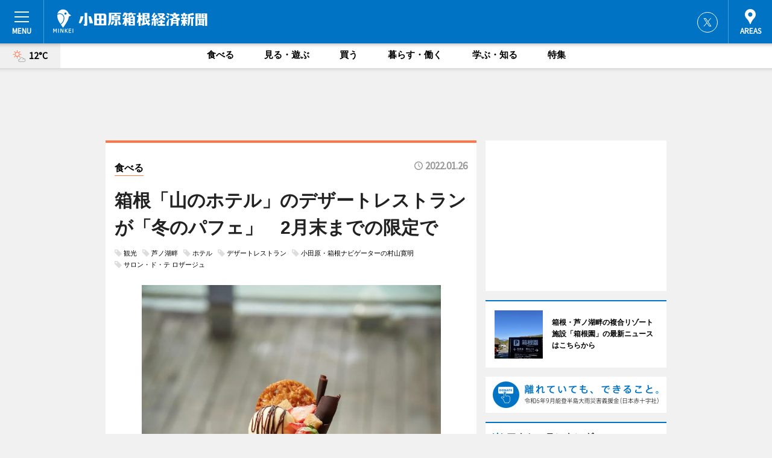

--- FILE ---
content_type: text/html; charset=utf-8
request_url: https://odawara-hakone.keizai.biz/headline/3687/
body_size: 68382
content:
<!DOCTYPE HTML>
<html>
<head>
<meta http-equiv="Content-Type" content="text/html; charset=utf-8">
<meta name="viewport" content="width=device-width,initial-scale=1,minimum-scale=1,maximum-scale=1,user-scalable=no">
<title>箱根「山のホテル」のデザートレストランが「冬のパフェ」　2月末までの限定で - 小田原箱根経済新聞</title>

<meta name="keywords" content="小田原,箱根,経済,新聞,ニュース,カルチャー">
<meta name="description" content="小田急 山のホテル（箱根町元箱根）直営のデザートレストラン「プレミアムショップ&amp;サロン・ド・テ ロザージュ」が、女性パティシエが作る「冬のパフェ」を提供している。">
<meta property="fb:app_id" content="341119916000299">
<meta property="fb:admins" content="100001334499453">
<meta property="og:site_name" content="小田原箱根経済新聞">
<meta property="og:locale" content="ja_JP">
<meta property="og:type" content="article">
<meta name="twitter:card" content="summary_large_image">
<meta name="twitter:site" content="@minkei">
<meta property="og:title" content="箱根「山のホテル」のデザートレストランが「冬のパフェ」　2月末までの限定で">
<meta name="twitter:title" content="箱根「山のホテル」のデザートレストランが「冬のパフェ」　2月末までの限定で">
<link rel="canonical" href="https://odawara-hakone.keizai.biz/headline/3687/">
<meta property="og:url" content="https://odawara-hakone.keizai.biz/headline/3687/">
<meta name="twitter:url" content="https://odawara-hakone.keizai.biz/headline/3687/">
<meta property="og:description" content="小田急 山のホテル（箱根町元箱根）直営のデザートレストラン「プレミアムショップ&サロン・ド・テ ロザージュ」が、女性パティシエが作る「冬のパフェ」を提供している。">
<meta name="twitter:description" content="小田急 山のホテル（箱根町元箱根）直営のデザートレストラン「プレミアムショップ&サロン・ド・テ ロザージュ」が、女性パティシエが作る「冬のパフェ」を提供している。">
<meta property="og:image" content="https://images.keizai.biz/odawara-hakone_keizai/headline/1643182087_photo.jpg">
<meta name="twitter:image" content="https://images.keizai.biz/odawara-hakone_keizai/headline/1643182087_photo.jpg">
<link href="https://images.keizai.biz/favicon.ico" rel="shortcut icon">
<link href="https://ex.keizai.biz/common.8.3.0/css.1.0.6/common.min.css?1769234631" rel="stylesheet" type="text/css">
<link href="https://ex.keizai.biz/common.8.3.0/css.1.0.6/single.min.css?1769234631" rel="stylesheet" type="text/css">
<link href="https://odawara-hakone.keizai.biz/css/style.css" rel="stylesheet" type="text/css">
<link href="https://ex.keizai.biz/common.8.3.0/css.1.0.6/all.min.css" rel="stylesheet" type="text/css">
<link href="https://fonts.googleapis.com/css?family=Source+Sans+Pro" rel="stylesheet">
<link href="https://cdn.jsdelivr.net/npm/yakuhanjp@3.0.0/dist/css/yakuhanjp.min.css" rel=”preload” as="stylesheet" type="text/css">
<link href="https://ex.keizai.biz/common.8.3.0/css.1.0.6/print.min.css" media="print" rel="stylesheet" type="text/css">
<script>
var microadCompass = microadCompass || {};
microadCompass.queue = microadCompass.queue || [];
</script>
<script charset="UTF-8" src="//j.microad.net/js/compass.js" onload="new microadCompass.AdInitializer().initialize();" async></script>
<script type="text/javascript">
var PWT={};
var pbjs = pbjs || {};
pbjs.que = pbjs.que || [];
var googletag = googletag || {};
googletag.cmd = googletag.cmd || [];
var gptRan = false;
PWT.jsLoaded = function(){
    if(!location.hostname.match(/proxypy.org|printwhatyoulike.com/)){
        loadGPT();
    }
};
var loadGPT = function(){
    if (!gptRan) {
        gptRan = true;
        var gads = document.createElement('script');
        var useSSL = 'https:' == document.location.protocol;
        gads.src = (useSSL ? 'https:' : 'http:') + '//securepubads.g.doubleclick.net/tag/js/gpt.js';
        gads.async = true;
        var node = document.getElementsByTagName('script')[0];
        node.parentNode.insertBefore(gads, node);
        var pbjsEl = document.createElement("script");
        pbjsEl.type = "text/javascript";
        pbjsEl.src = "https://anymind360.com/js/2131/ats.js";
        var pbjsTargetEl = document.getElementsByTagName("head")[0];
        pbjsTargetEl.insertBefore(pbjsEl, pbjsTargetEl.firstChild);
    }
};
setTimeout(loadGPT, 500);
</script>
<script type="text/javascript">
(function() {
var purl = window.location.href;
var url = '//ads.pubmatic.com/AdServer/js/pwt/157255/3019';
var profileVersionId = '';
if(purl.indexOf('pwtv=')>0){
    var regexp = /pwtv=(.*?)(&|$)/g;
    var matches = regexp.exec(purl);
    if(matches.length >= 2 && matches[1].length > 0){
    profileVersionId = '/'+matches[1];
    }
}
var wtads = document.createElement('script');
wtads.async = true;
wtads.type = 'text/javascript';
wtads.src = url+profileVersionId+'/pwt.js';
var node = document.getElementsByTagName('script')[0];
node.parentNode.insertBefore(wtads, node);
})();
</script>
<script>
window.gamProcessed = false;
window.gamFailSafeTimeout = 5e3;
window.reqGam = function () {
    if (!window.gamProcessed) {
        window.gamProcessed = true;
        googletag.cmd.push(function () {
            googletag.pubads().refresh();
        });
    }
};
setTimeout(function () {
    window.reqGam();
}, window.gamFailSafeTimeout);
var googletag = googletag || {};
googletag.cmd = googletag.cmd || [];
googletag.cmd.push(function(){
let issp = false;
let hbSlots = new Array();
let amznSlots = new Array();
const ua = window.navigator.userAgent.toLowerCase();
if (ua.indexOf('iphone') > 0 || ua.indexOf('ipod') > 0 || ua.indexOf('android') > 0 && ua.indexOf('mobile') > 0) {
    issp = true;
}
if (issp === true) {
    amznSlots.push(googletag.defineSlot('/159334285/sp_odawara-hakone_header_1st', [[320, 100], [320, 50]], 'div-gpt-ad-1576055139196-0').addService(googletag.pubads()));
    hbSlots.push(googletag.defineSlot('/159334285/sp_odawara-hakone_list_1st', [[336, 280], [300, 250], [320, 100], [320, 50], [200, 200], 'fluid'], 'div-gpt-ad-1580717788210-0').addService(googletag.pubads()));
    hbSlots.push(googletag.defineSlot('/159334285/sp_odawara-hakone_inarticle', ['fluid', [300, 250], [336, 280], [320, 180], [1, 1]], 'div-gpt-ad-1576055195029-0').addService(googletag.pubads()));
    hbSlots.push(googletag.defineSlot('/159334285/sp_odawara-hakone_footer_1st', ['fluid', [300, 250], [336, 280], [320, 100], [320, 50], [200, 200]], 'div-gpt-ad-1576055033248-0').addService(googletag.pubads()));
    hbSlots.push(googletag.defineSlot('/159334285/sp_odawara-hakone_footer_2nd', [[300, 250], 'fluid', [336, 280], [320, 180], [320, 100], [320, 50], [200, 200]], 'div-gpt-ad-1576037774006-0').addService(googletag.pubads()));
    hbSlots.push(googletag.defineSlot('/159334285/sp_odawara-hakone_footer_3rd', [[300, 250], [336, 280], [320, 100], [320, 50], [200, 200], 'fluid'], 'div-gpt-ad-1576055085577-0').addService(googletag.pubads()));
    hbSlots.push(googletag.defineSlot('/159334285/sp_odawara-hakone_overlay', [320, 50], 'div-gpt-ad-1584427815478-0').addService(googletag.pubads()));
    hbSlots.push(googletag.defineSlot('/159334285/sp_odawara-hakone_infeed_1st', ['fluid', [320, 100], [300, 100]], 'div-gpt-ad-1580370696425-0').addService(googletag.pubads()));
    hbSlots.push(googletag.defineSlot('/159334285/sp_odawara-hakone_infeed_2st', [[300, 100], 'fluid', [320, 100]], 'div-gpt-ad-1580370846543-0').addService(googletag.pubads()));
    hbSlots.push(googletag.defineSlot('/159334285/sp_odawara-hakone_infeed_3rd', [[300, 100], 'fluid', [320, 100]], 'div-gpt-ad-1580370937978-0').addService(googletag.pubads()));
} else {
    amznSlots.push(googletag.defineSlot('/159334285/pc_odawara-hakone_header_1st', [[728, 90], [750, 100], [970, 90]], 'div-gpt-ad-1576054393576-0').addService(googletag.pubads()));
    amznSlots.push(googletag.defineSlot('/159334285/pc_odawara-hakone_right_1st', ['fluid', [300, 250]], 'div-gpt-ad-1576054711791-0').addService(googletag.pubads()));
    hbSlots.push(googletag.defineSlot('/159334285/pc_odawara-hakone_right_2nd', ['fluid', [300, 250], [200, 200]], 'div-gpt-ad-1576054772252-0').addService(googletag.pubads()));
    hbSlots.push(googletag.defineSlot('/159334285/pc_odawara-hakone_inarticle', ['fluid', [300, 250], [336, 280]], 'div-gpt-ad-1576054895453-0').addService(googletag.pubads()));
    hbSlots.push(googletag.defineSlot('/159334285/pc_odawara-hakone_right_3rd', [[300, 250], 'fluid', [300, 600], [160, 600], [200, 200]], 'div-gpt-ad-1576054833870-0').addService(googletag.pubads()));
    amznSlots.push(googletag.defineSlot('/159334285/pc_odawara-hakone_left_1st', ['fluid', [300, 250]], 'div-gpt-ad-1576037145616-0'). addService(googletag.pubads()));
    hbSlots.push(googletag.defineSlot('/159334285/pc_odawara-hakone_infeed_1st', ['fluid'], 'div-gpt-ad-1580370696425-0').addService(googletag.pubads()));
    hbSlots.push(googletag.defineSlot('/159334285/pc_odawara-hakone_infeed_2st', ['fluid'], 'div-gpt-ad-1580370846543-0').addService(googletag.pubads()));
    hbSlots.push(googletag.defineSlot('/159334285/pc_odawara-hakone_infeed_3rd', ['fluid'], 'div-gpt-ad-1580370937978-0').addService(googletag.pubads()));
}

if (!googletag.pubads().isInitialLoadDisabled()) {
    googletag.pubads().disableInitialLoad();
}
googletag.pubads().enableSingleRequest();
googletag.pubads().collapseEmptyDivs();
googletag.enableServices();
googletag.pubads().refresh(amznSlots);
googletag.pubads().addEventListener('slotRequested', function(event) {
var elemId = event.slot.getSlotElementId();
for (var i = 0; i < hbSlots.length; i++) {
    if (hbSlots[i].getSlotElementId() == elemId) {
        window.gamProcessed = true;
    }
}
});
});
</script>
<script async src="//pagead2.googlesyndication.com/pagead/js/adsbygoogle.js"></script>
<script src="https://cdn.gmossp-sp.jp/ads/receiver.js"></script>
<script type="text/javascript">
window._taboola = window._taboola || [];
_taboola.push({article:'auto'});
! function(e, f, u, i) {
if (!document.getElementById(i)) {
e.async = 1;
e.src = u;
e.id = i;
f.parentNode.insertBefore(e, f);
}
}(document.createElement('script'),
document.getElementsByTagName('script')[0],
'//cdn.taboola.com/libtrc/minkeijapan-network/loader.js',
'tb_loader_script');
if (window.performance && typeof window.performance.mark == 'function')
{window.performance.mark('tbl_ic');}
</script>
</head>
<body>

<div id="wrap">
<div id="header">
<div class="inner">
<div id="menuBtn"><span></span></div>
<h1 class="logo"><a href="https://odawara-hakone.keizai.biz/">小田原箱根経済新聞</a></h1>
<div id="areasBtn"><span></span></div>
<ul class="sns">
<li class="tw"><a href="https://twitter.com/odahako" target="_blank">Twitter</a></li></ul>
</div>
</div>
<div id="gNavi">
<div id="weather"><a href="https://odawara-hakone.keizai.biz/weather/"><img src="https://images.keizai.biz/img/weather/101.svg" alt=""><span>12°C</span></a></div>
<div class="link">
<ul>
<li><a href="https://odawara-hakone.keizai.biz/gourmet/archives/1/">食べる</a></li>
<li><a href="https://odawara-hakone.keizai.biz/play/archives/1/">見る・遊ぶ</a></li>
<li><a href="https://odawara-hakone.keizai.biz/shopping/archives/1/">買う</a></li>
<li><a href="https://odawara-hakone.keizai.biz/life/archives/1/">暮らす・働く</a></li>
<li><a href="https://odawara-hakone.keizai.biz/study/archives/1/">学ぶ・知る</a></li>
<li><a href="https://odawara-hakone.keizai.biz/special/archives/1/">特集</a></li>
</ul>
</div>
</div>
<div id="topBnr">
<script>
const spw = 430;
const hbnr = document.createElement('div');
const cbnr = document.createElement('div');
if (screen.width <= spw) {
    hbnr.classList.add("bnrW320");
    cbnr.setAttribute('id', 'div-gpt-ad-1576055139196-0');
} else {
    hbnr.classList.add("bnrWPC");
    cbnr.setAttribute('id', 'div-gpt-ad-1576054393576-0');
}
hbnr.appendChild(cbnr);
document.currentScript.parentNode.appendChild(hbnr);
if (screen.width <= spw) {
    googletag.cmd.push(function() { googletag.display('div-gpt-ad-1576055139196-0'); });
} else {
    googletag.cmd.push(function() { googletag.display('div-gpt-ad-1576054393576-0'); });
}
</script>
</div>

<div id="container">
<div class="contents" id="topBox">
<div class="box gourmet">
<div class="ttl">
<span class="gourmet"><a href="https://odawara-hakone.keizai.biz/gourmet/archives/1/">食べる</a></span>
<time>2022.01.26</time>
<h1>箱根「山のホテル」のデザートレストランが「冬のパフェ」　2月末までの限定で</h1>
</div>
<ul class="tagList">
<li><a href="https://odawara-hakone.keizai.biz/tag.php?name=観光&amp;from=1">観光</a></li>
<li><a href="https://odawara-hakone.keizai.biz/tag.php?name=芦ノ湖畔&amp;from=1">芦ノ湖畔</a></li>
<li><a href="https://odawara-hakone.keizai.biz/tag.php?name=ホテル&amp;from=1">ホテル</a></li>
<li><a href="https://odawara-hakone.keizai.biz/tag.php?name=デザートレストラン&amp;from=1">デザートレストラン</a></li>
<li><a href="https://odawara-hakone.keizai.biz/tag.php?name=小田原・箱根ナビゲーターの村山寛明&amp;from=1">小田原・箱根ナビゲーターの村山寛明</a></li>
<li><a href="https://odawara-hakone.keizai.biz/tag.php?name=サロン・ド・テ ロザージュ&amp;from=1">サロン・ド・テ ロザージュ</a></li>
</ul>
<div class="main">
<img src="https://images.keizai.biz/odawara-hakone_keizai/headline/1643182087_photo.jpg" alt="芦ノ湖畔の「プレミアムショップ&サロン・ド・テ ロザージュ」が提供する「冬のパフェ」">
<h2>芦ノ湖畔の「プレミアムショップ&サロン・ド・テ ロザージュ」が提供する「冬のパフェ」</h2>
</div>
<div class="gallery">
<ul>
<li>
<a href="https://odawara-hakone.keizai.biz/photoflash/4273/"><img src="https://images.keizai.biz/odawara-hakone_keizai/photonews/1643152850.jpg" alt=""></a>
</li>
</ul>
</div>
<script>var _puri = "https://odawara-hakone.keizai.biz/headline/3687/";</script>
<div class="snsArea">
<ul>
<li class="fb"><a href="https://www.facebook.com/share.php?u=https://odawara-hakone.keizai.biz/headline/3687/" class="popup" target="_blank"></a><span id="fb_count"><p id="fb_count_num">0</p></span></li>
<li class="tw"><a href="https://twitter.com/intent/tweet?url=https://odawara-hakone.keizai.biz/headline/3687/&text=箱根「山のホテル」のデザートレストランが「冬のパフェ」　2月末までの限定で" class="popup" target="_blank"></a></li>
<li class="line"><a href="https://line.me/R/msg/text/?%E7%AE%B1%E6%A0%B9%E3%80%8C%E5%B1%B1%E3%81%AE%E3%83%9B%E3%83%86%E3%83%AB%E3%80%8D%E3%81%AE%E3%83%87%E3%82%B6%E3%83%BC%E3%83%88%E3%83%AC%E3%82%B9%E3%83%88%E3%83%A9%E3%83%B3%E3%81%8C%E3%80%8C%E5%86%AC%E3%81%AE%E3%83%91%E3%83%95%E3%82%A7%E3%80%8D%E3%80%802%E6%9C%88%E6%9C%AB%E3%81%BE%E3%81%A7%E3%81%AE%E9%99%90%E5%AE%9A%E3%81%A7%0d%0ahttps%3A%2F%2Fodawara-hakone.keizai.biz%2Fheadline%2F3687%2F" class="popup" target="_blank"></a></li>
<li class="htn"><a href="http://b.hatena.ne.jp/entry/https://odawara-hakone.keizai.biz/headline/3687/" target="_blank"></a><span id="htn_count">&nbsp;</span></li>
</ul>
</div>
<div class="txt">
<div class="img">
<p>　小田急 山のホテル（箱根町元箱根）直営のデザートレストラン「プレミアムショップ&サロン・ド・テ ロザージュ」が、女性パティシエが作る「冬のパフェ」を提供している。</p>
<p><a href="https://odawara-hakone.keizai.biz/photoflash/4273/" class="photo">「プレミアムショップ&サロン・ド・テ ロザージュ」全景</a></p>
<div class="bnr">
<script>
const _bnr = document.createElement('div');
if (screen.width <= spw) {
  _bnr.setAttribute('id', 'div-gpt-ad-1576055195029-0');
} else {
  _bnr.setAttribute('id', 'div-gpt-ad-1576054895453-0');
}
document.currentScript.parentNode.appendChild(_bnr);
if (screen.width <= spw) {
  googletag.cmd.push(function() { googletag.display('div-gpt-ad-1576055195029-0'); });
} else {
  googletag.cmd.push(function() { googletag.display('div-gpt-ad-1576054895453-0'); });
}
</script>
<span>［広告］</span></div>
<p>　「冬のパフェ」は、薄焼きクッキーの「アーモンドダンテル」、ロール状になった「ビターチョコ」、バニラアイス、イチゴ、角切りしたスポンジ、チョコとアーモンドの「プラリネクリーム」、ヘーゼルナッツの「シュトロイゼル」、ホイップクリーム、イチゴの果肉入りソースで仕上げている。</p>
<p>　小田原箱根地域のスイーツを食べ歩く「小田原ナビゲーター」の村山寛明さんは「冬の期間に提供する『冬のパフェ』は、パフェの基本を守りオーセンティックにまとめた一品として注目していた。新型コロナウイルス感染拡大防止に伴う営業体制となり土曜・日曜と2月11日のみの営業となった。提供期間は2月いっぱいなので残りの営業日は11日。早速、味わってきた」と話す。</p>
<p>　価格は1,634円。ティーセット（ポットサービス）は2,360円。営業日は土曜・日曜と2月11日。営業時間は11時～16時。提供は2月28日まで。</p>
</div>
</div>
<ul class="btnList article">
<li class="send"><a href="https://odawara-hakone.keizai.biz/mapnews/3687/">地図を見る</a></li>
</ul>
</div>
<div class="box">
<ul class="thumb related">
<li class="play">
<a href="https://odawara-hakone.keizai.biz/headline/3169/">
<div class="img"><img src="https://images.keizai.biz/odawara-hakone_keizai/thumbnail/1560468985_mini.jpg" alt=""></div>
<div class="relbox">
<span>見る・遊ぶ</span>
<h3>箱根・山のホテル「あじさい散策路」で25種230株が見頃 アジサイを表現したスイーツも</h3>
</div>
</a>
</li>
<li class="gourmet">
<a href="https://odawara-hakone.keizai.biz/headline/3051/">
<div class="img"><img src="https://images.keizai.biz/odawara-hakone_keizai/thumbnail/1542190871_mini.jpg" alt=""></div>
<div class="relbox">
<span>食べる</span>
<h3>箱根・芦ノ湖畔で「ロザージュ クリスマス」 雪降る聖夜の町並みをスイーツで表現</h3>
</div>
</a>
</li>
</ul>
<ul class="thumb related nb">
<li class="gourmet">
<a href="https://odawara-hakone.keizai.biz/headline/2979/">
<div class="img"><img src="https://images.keizai.biz/odawara-hakone_keizai/thumbnail/1533268784_mini.jpg" alt=""></div>
<div class="relbox">
<span>食べる</span>
<h3>箱根で2人の女性パティシエが作る夏のスイーツ 9層に重ねたパフェ話題に</h3>
</div>
</a>
</li>
<li class="play">
<a href="https://odawara-hakone.keizai.biz/headline/2936/">
<div class="img"><img src="https://images.keizai.biz/odawara-hakone_keizai/thumbnail/1527604929_mini.jpg" alt=""></div>
<div class="relbox">
<span>見る・遊ぶ</span>
<h3>箱根「山のホテル」であじさいの見頃間もなく 「あじさい」スイーツの提供も</h3>
</div>
</a>
</li>
</ul>
<ul class="thumb related nb">
<li class="gourmet">
<a href="https://odawara-hakone.keizai.biz/headline/2670/">
<div class="img"><img src="https://images.keizai.biz/odawara-hakone_keizai/thumbnail/1501499904_mini.jpg" alt=""></div>
<div class="relbox">
<span>食べる</span>
<h3>箱根・芦の湖畔のデザートレストランに夏限定メニュー パフェと紅茶</h3>
</div>
</a>
</li>
</ul>
<ul class="snsList">
<li>
<a href="https://twitter.com/share" class="twitter-share-button popup" data-url="https://odawara-hakone.keizai.biz/headline/3687/" data-text="箱根「山のホテル」のデザートレストランが「冬のパフェ」　2月末までの限定で" data-lang="ja"></a><script>!function(d,s,id){var js,fjs=d.getElementsByTagName(s)[0],p='https';if(!d.getElementById(id)){js=d.createElement(s);js.id=id;js.src=p+'://platform.twitter.com/widgets.js';fjs.parentNode.insertBefore(js,fjs);}}(document, 'script', 'twitter-wjs');</script>
</li>
<li>
<div id="fb-root"></div>
<script async defer crossorigin="anonymous" src="https://connect.facebook.net/ja_JP/sdk.js#xfbml=1&version=v9.0&appId=341119916000299&autoLogAppEvents=1" nonce="mlP5kZZA"></script>
<div class="fb-share-button" data-href="https://odawara-hakone.keizai.biz/headline/3687/" data-layout="button_count" data-size="small"><a target="_blank" href="https://www.facebook.com/sharer/sharer.php?u=https%3A%2F%2Fodawara-hakone.keizai.biz%2Fheadline%2F3687%2F&amp;src=sdkpreparse" class="fb-xfbml-parse-ignore">シェア</a></div>
</li>
<li>
<div class="line-it-button" data-lang="ja" data-type="share-a" data-url="https://odawara-hakone.keizai.biz/headline/3687/" style="display: none;"></div>
<script src="https://d.line-scdn.net/r/web/social-plugin/js/thirdparty/loader.min.js" async="async" defer="defer"></script>
</li>
<li>
<a href="http://b.hatena.ne.jp/entry/" class="hatena-bookmark-button" data-hatena-bookmark-layout="basic-label-counter" data-hatena-bookmark-lang="ja" data-hatena-bookmark-height="20" title="はてなブックマークに追加"><img src="https://b.st-hatena.com/images/entry-button/button-only@2x.png" alt="はてなブックマークに追加" width="20" height="20" style="border: none;" /></a><script type="text/javascript" src="https://b.st-hatena.com/js/bookmark_button.js" charset="utf-8" async="async"></script>
</li>
</ul>
<div class="pager">
<ul>
<li class="prev"><a href="https://odawara-hakone.keizai.biz/headline/3686/"><span>前の記事</span></a></li><li class="next"><a href="https://odawara-hakone.keizai.biz/headline/3688/"><span>次の記事</span></a></li></ul>
</div>
</div>
</div>
<div class="box" style="text-align: center;">
<div id="middleBnr" class="box bnr">
<script>
if (screen.width <= spw) {
    const _cMiddleBnr = document.createElement('div');
    _cMiddleBnr.setAttribute('id', 'div-gpt-ad-1580717788210-0');
    document.currentScript.parentNode.appendChild(_cMiddleBnr);
    googletag.cmd.push(function() { googletag.display('div-gpt-ad-1580717788210-0'); });
}
</script>

</div>
</div>
<div id="info">
<div id="category">

<div class="box special">
<div class="ttl"><h2>特集</h2></div>
<ul class="thumbB">
<li>
<a href="https://odawara-hakone.keizai.biz/column/1/">
<div class="img"><img class="lazy" src="https://images.keizai.biz/img/extras/noimage.png" data-src="https://odawara-hakone.keizai.biz/img/column/1655683166/1655712344index.jpg" alt="ノスタルジック感にあふれる箱根宮ノ下　梅雨にぬれ風情あふれる「セピア通り」"></div>
<div class="block">
<span>エリア特集</span>
<h3>ノスタルジック感にあふれる箱根宮ノ下　梅雨にぬれ風情あふれる「セピア通り」</h3>
</div>
</a>
</li>
</ul>
<div class="more"><a href="https://odawara-hakone.keizai.biz/special/archives/1/"><span>もっと見る</span></a></div>
</div>
<div class="box latestnews">
<div class="ttl"><h2>最新ニュース</h2></div>
<div class="thumbA">
<a href="https://odawara-hakone.keizai.biz/headline/4151/">
<div class="img">
<img src="https://images.keizai.biz/odawara-hakone_keizai/headline/1742400319_photo.jpg" alt="">
</div>
<span>食べる</span>
<h3>箱根小涌園で桜まつり「ベーカリーフェス」　事業発祥の地で70周年企画</h3>
<p>藤田観光は4月5日・6日、事業発祥の地「箱根小涌園」（箱根町）で春の地域イベント「桜まつり・ベーカリーフェス」を開催する。</p>
</a>
</div>
<ul class="thumbC">
<li>
<a href="https://odawara-hakone.keizai.biz/headline/4150/">
<div class="img">
<img src="https://images.keizai.biz/odawara-hakone_keizai/thumbnail/1740529258_mini.jpg" alt="">
</div>
<div class="block">
<span>買う</span><h3>ジーンズ移動販売の「デニムマン」がアニバーサリーイベント</h3>
</div>
</a>
</li>
<li>
<a href="https://odawara-hakone.keizai.biz/headline/4149/">
<div class="img">
<img src="https://images.keizai.biz/odawara-hakone_keizai/thumbnail/1739445930_mini.jpg" alt="">
</div>
<div class="block">
<span>食べる</span><h3>広域箱根エリアで「箱根スイーツコレクション」　32店舗参加</h3>
</div>
</a>
</li>
<li>
<a href="https://odawara-hakone.keizai.biz/headline/4148/">
<div class="img">
<img src="https://images.keizai.biz/odawara-hakone_keizai/thumbnail/1738395612_mini.jpg" alt="">
</div>
<div class="block">
<span>見る・遊ぶ</span><h3>小田原城址公園にパンダ柄のカモ「ミコアイサ」　お堀に飛来し人気集める</h3>
</div>
</a>
</li>
<li>
<a href="https://odawara-hakone.keizai.biz/headline/4147/">
<div class="img">
<img src="https://images.keizai.biz/odawara-hakone_keizai/thumbnail/1737485526_mini.jpg" alt="">
</div>
<div class="block">
<span>買う</span><h3>伊豆箱根鉄道が恒例「すべらない砂」配布　お守りで受験生と家族を応援</h3>
</div>
</a>
</li>
<li>
<a href="https://odawara-hakone.keizai.biz/headline/4146/">
<div class="img">
<img src="https://images.keizai.biz/odawara-hakone_keizai/thumbnail/1736937058_mini.jpg" alt="">
</div>
<div class="block">
<span>見る・遊ぶ</span><h3>城下町小田原で安全な一年願い「消防出初め式」　一斉放水では虹も</h3>
</div>
</a>
</li>
<li id="_ads">
<div id='div-gpt-ad-1580370696425-0'>
<script>
googletag.cmd.push(function() { googletag.display('div-gpt-ad-1580370696425-0'); });
</script>
</div>
</li>

</ul>
<div class="more"><a href="https://odawara-hakone.keizai.biz/headline/archives/1/"><span>もっと見る</span></a></div>
</div>
<div class="box">
<div id="taboola-below-article-thumbnails"></div>
<script type="text/javascript">
window._taboola = window._taboola || [];
_taboola.push({
mode: 'thumbnails-a',
container: 'taboola-below-article-thumbnails',
placement: 'Below Article Thumbnails',
target_type: 'mix'
});
</script>
</div>
<div class="box gourmet">
<div class="ttl"><h2>食べる</h2></div>
<div class="thumbA">
<a href="https://odawara-hakone.keizai.biz/headline/4151/">
<div class="img"><img class="lazy" src="https://images.keizai.biz/img/extras/noimage.png" data-src="https://images.keizai.biz/odawara-hakone_keizai/headline/1742400319_photo.jpg" alt=""></div>
<span>食べる</span>
<h3>箱根小涌園で桜まつり「ベーカリーフェス」　事業発祥の地で70周年企画</h3>
<p>藤田観光は4月5日・6日、事業発祥の地「箱根小涌園」（箱根町）で春の地域イベント「桜まつり・ベーカリーフェス」を開催する。</p>
</a>
</div>
<ul class="thumbC">
<li>
<a href="https://odawara-hakone.keizai.biz/headline/4149/">
<div class="img"><img class="lazy" src="https://images.keizai.biz/img/extras/noimage.png" data-src="https://images.keizai.biz/odawara-hakone_keizai/headline/1739445930.jpg" alt=""></div>
<div class="block">
<span>食べる</span>
<h3>広域箱根エリアで「箱根スイーツコレクション」　32店舗参加</h3>
</div>
</a>
</li>
<li>
<a href="https://odawara-hakone.keizai.biz/headline/4142/">
<div class="img"><img class="lazy" src="https://images.keizai.biz/img/extras/noimage.png" data-src="https://images.keizai.biz/odawara-hakone_keizai/headline/1734694042.jpg" alt=""></div>
<div class="block">
<span>食べる</span>
<h3>箱根駅伝出場チームに「湯河原みかん」　生産農家が思いを込めて協力</h3>
</div>
</a>
</li>
<li>
<a href="https://odawara-hakone.keizai.biz/headline/4141/">
<div class="img"><img class="lazy" src="https://images.keizai.biz/img/extras/noimage.png" data-src="https://images.keizai.biz/odawara-hakone_keizai/headline/1734315674.jpg" alt=""></div>
<div class="block">
<span>食べる</span>
<h3>小田原箱根経済新聞2024年PVランキング　花と自然中心にグルメ記事も</h3>
</div>
</a>
</li>
<li id="_ads15">
<div id='div-gpt-ad-1580370846543-0'>
<script>
googletag.cmd.push(function() { googletag.display('div-gpt-ad-1580370846543-0'); });
</script>
</div>
</li>

</ul>
<div class="more"><a href="https://odawara-hakone.keizai.biz/gourmet/archives/1/"><span>もっと見る</span></a></div>
</div>
<script>
if (screen.width <= spw) {
    const _bnr = document.createElement('div');
    const _cbnr = document.createElement('div');
    _bnr.classList.add('box', 'oauth', 'sp');
    _cbnr.setAttribute('id', 'div-gpt-ad-1580370696425-0');
    _bnr.appendChild(_cbnr);
    document.currentScript.parentNode.appendChild(_bnr);
    googletag.cmd.push(function() { googletag.display('div-gpt-ad-1580370696425-0'); });
}
</script>
<div class="box shopping">
<div class="ttl"><h2>買う</h2></div>
<div class="thumbA">
<a href="https://odawara-hakone.keizai.biz/headline/4151/">
<div class="img"><img class="lazy" src="https://images.keizai.biz/img/extras/noimage.png" data-src="https://images.keizai.biz/odawara-hakone_keizai/headline/1742400319_photo.jpg" alt=""></div>
<span>買う</span>
<h3>箱根小涌園で桜まつり「ベーカリーフェス」　事業発祥の地で70周年企画</h3>
<p>藤田観光は4月5日・6日、事業発祥の地「箱根小涌園」（箱根町）で春の地域イベント「桜まつり・ベーカリーフェス」を開催する。</p>
</a>
</div>
<ul class="thumbC">
<li>
<a href="https://odawara-hakone.keizai.biz/headline/4150/">
<div class="img"><img class="lazy" src="https://images.keizai.biz/img/extras/noimage.png" data-src="https://images.keizai.biz/odawara-hakone_keizai/headline/1740529258.jpg" alt=""></div>
<div class="block">
<span>買う</span>
<h3>ジーンズ移動販売の「デニムマン」がアニバーサリーイベント</h3>
</div>
</a>
</li>
<li>
<a href="https://odawara-hakone.keizai.biz/headline/4147/">
<div class="img"><img class="lazy" src="https://images.keizai.biz/img/extras/noimage.png" data-src="https://images.keizai.biz/odawara-hakone_keizai/headline/1737485526.jpg" alt=""></div>
<div class="block">
<span>買う</span>
<h3>伊豆箱根鉄道が恒例「すべらない砂」配布　お守りで受験生と家族を応援</h3>
</div>
</a>
</li>
<li>
<a href="https://odawara-hakone.keizai.biz/headline/4123/">
<div class="img"><img class="lazy" src="https://images.keizai.biz/img/extras/noimage.png" data-src="https://images.keizai.biz/odawara-hakone_keizai/headline/1725917595.jpg" alt=""></div>
<div class="block">
<span>買う</span>
<h3>富士屋ホテル・ピコットが秋季限定パン　新作「パン オ マロン」など</h3>
</div>
</a>
</li>
<li id="_ads25">
<div id='div-gpt-ad-1580370937978-0'>
<script>
googletag.cmd.push(function() { googletag.display('div-gpt-ad-1580370937978-0'); });
</script>
</div>
</li>

</ul>
<div class="more"><a href="https://odawara-hakone.keizai.biz/shopping/archives/1/"><span>もっと見る</span></a></div>
</div>
<script>
if (screen.width <= spw) {
    const _bnr = document.createElement('div');
    const _cbnr = document.createElement('div');
    _bnr.classList.add('rb', 'sp');
    _cbnr.setAttribute('id', 'div-gpt-ad-1576037774006-0');
    _bnr.appendChild(_cbnr);
    document.currentScript.parentNode.appendChild(_bnr);
    googletag.cmd.push(function() { googletag.display('div-gpt-ad-1576037774006-0'); });
}
</script>
<div class="box play">
<div class="ttl"><h2>見る・遊ぶ</h2></div>
<div class="thumbA">
<a href="https://odawara-hakone.keizai.biz/headline/4148/">
<div class="img"><img class="lazy" src="https://images.keizai.biz/img/extras/noimage.png" data-src="https://images.keizai.biz/odawara-hakone_keizai/headline/1738395612_photo.jpg" alt=""></div>
<span>見る・遊ぶ</span>
<h3>小田原城址公園にパンダ柄のカモ「ミコアイサ」　お堀に飛来し人気集める</h3>
<p>小田原城の堀に目の周りが黒くパンダを思わせる顔をしたカモの一種「ミコアイサ（巫女秋沙）が昨年12月下旬から飛来し、訪れる人の目を楽しませている。</p>
</a>
</div>
<ul class="thumbC">
<li>
<a href="https://odawara-hakone.keizai.biz/headline/4146/">
<div class="img"><img class="lazy" src="https://images.keizai.biz/img/extras/noimage.png" data-src="https://images.keizai.biz/odawara-hakone_keizai/headline/1736937058.jpg" alt=""></div>
<div class="block">
<span>見る・遊ぶ</span>
<h3>城下町小田原で安全な一年願い「消防出初め式」　一斉放水では虹も</h3>
</div>
</a>
</li>
<li>
<a href="https://odawara-hakone.keizai.biz/headline/4145/">
<div class="img"><img class="lazy" src="https://images.keizai.biz/img/extras/noimage.png" data-src="https://images.keizai.biz/odawara-hakone_keizai/headline/1736093682.jpg" alt=""></div>
<div class="block">
<span>見る・遊ぶ</span>
<h3>箱根・駒ケ岳山頂からの「初日の出」と「紅富士」　大パノラマに感動の声</h3>
</div>
</a>
</li>
<li>
<a href="https://odawara-hakone.keizai.biz/headline/4144/">
<div class="img"><img class="lazy" src="https://images.keizai.biz/img/extras/noimage.png" data-src="https://images.keizai.biz/odawara-hakone_keizai/headline/1735941885.jpg" alt=""></div>
<div class="block">
<span>見る・遊ぶ</span>
<h3>小田原・箱根地域は穏やかな三が日を迎える　初詣や駅伝応援でにぎわい</h3>
</div>
</a>
</li>
<li>
<a href="https://odawara-hakone.keizai.biz/headline/4143/">
<div class="img"><img class="lazy" src="https://images.keizai.biz/img/extras/noimage.png" data-src="https://images.keizai.biz/odawara-hakone_keizai/headline/1735122719.jpg" alt=""></div>
<div class="block">
<span>見る・遊ぶ</span>
<h3>芦ノ湖畔・箱根園に「雪・そり遊び広場」　クリスマスイブから限定営業</h3>
</div>
</a>
</li>

</ul>
<div class="more"><a href="https://odawara-hakone.keizai.biz/play/archives/1/"><span>もっと見る</span></a></div>
</div>
<script>
if (screen.width <= spw) {
    const _bnr = document.createElement('div');
    const _cbnr = document.createElement('div');
    _bnr.classList.add('rb', 'sp', 'thd');
    _cbnr.setAttribute('id', 'div-gpt-ad-1576055085577-0');
    _bnr.appendChild(_cbnr);
    document.currentScript.parentNode.appendChild(_bnr);
    googletag.cmd.push(function() { googletag.display('div-gpt-ad-1576055085577-0'); });
}
</script>
<div class="box study hdSP">
<div class="ttl"><h2>学ぶ・知る</h2></div>
<div class="thumbA">
<a href="https://odawara-hakone.keizai.biz/headline/4130/">
<div class="img"><img class="lazy" src="https://images.keizai.biz/img/extras/noimage.png" data-src="https://images.keizai.biz/odawara-hakone_keizai/headline/1730263315_photo.jpg" alt=""></div>
<span>学ぶ・知る</span>
<h3>民俗芸能の保存目指し練習成果披露　小田原で「後続者育成発表会」</h3>
<p>民俗芸能の普及と保存を目指す「小田原民俗芸能保存協会」が11月3日、後継者育成に取り組んできた日頃の練習成果「後続者育成発表会」を小田原三の丸ホール（小田原市本町）で披露する。</p>
</a>
</div>
<ul class="thumbC">
<li>
<a href="https://odawara-hakone.keizai.biz/headline/4098/">
<div class="img"><img class="lazy" src="https://images.keizai.biz/img/extras/noimage.png" data-src="https://images.keizai.biz/odawara-hakone_keizai/headline/1713625261.jpg" alt=""></div>
<div class="block">
<span>学ぶ・知る</span>
<h3>小田原で「体験型ツーリズムワークショップ」　日米の陶芸作家が連携し開催</h3>
</div>
</a>
</li>
<li>
<a href="https://odawara-hakone.keizai.biz/headline/4066/">
<div class="img"><img class="lazy" src="https://images.keizai.biz/img/extras/noimage.png" data-src="https://images.keizai.biz/odawara-hakone_keizai/headline/1706687885.jpg" alt=""></div>
<div class="block">
<span>学ぶ・知る</span>
<h3>富士屋ホテルと函嶺白百合学園の学生がコラボ　Z世代に共感する商品を開発</h3>
</div>
</a>
</li>
<li>
<a href="https://odawara-hakone.keizai.biz/headline/4037/">
<div class="img"><img class="lazy" src="https://images.keizai.biz/img/extras/noimage.png" data-src="https://images.keizai.biz/odawara-hakone_keizai/headline/1701345087.jpg" alt=""></div>
<div class="block">
<span>学ぶ・知る</span>
<h3>箱根「金乃竹」と駒沢女子大が連携　採用選考直結型インターン制度始動</h3>
</div>
</a>
</li>
<li>
<a href="https://odawara-hakone.keizai.biz/headline/4017/">
<div class="img"><img class="lazy" src="https://images.keizai.biz/img/extras/noimage.png" data-src="https://images.keizai.biz/odawara-hakone_keizai/headline/1696865570.jpg" alt=""></div>
<div class="block">
<span>学ぶ・知る</span>
<h3>万民豊楽を願い「日本廻国」の星住職　箱根の甘酒茶屋で「千倉観音の御開扉」</h3>
</div>
</a>
</li>

</ul>
<div class="more"><a href="https://odawara-hakone.keizai.biz/study/archives/1/"><span>もっと見る</span></a></div>
</div>
<div class="box life hdSP">
<div class="ttl"><h2>暮らす・働く</h2></div>
<div class="thumbA">
<a href="https://odawara-hakone.keizai.biz/headline/4116/">
<div class="img"><img class="lazy" src="https://images.keizai.biz/img/extras/noimage.png" data-src="https://images.keizai.biz/odawara-hakone_keizai/headline/1720794824_photo.jpg" alt=""></div>
<span>暮らす・働く</span>
<h3>箱根芦ノ湖で消防・警察合同水難救助訓練　箱根園湾での衝突事故を想定</h3>
<p>箱根芦ノ湖・箱根園湾で7月10日、「消防・警察合同水難救助訓練」が実施され、箱根町消防本部、富士山南東消防本部、神奈川県警察本部、芦ノ湖水上安全協会が参加した。</p>
</a>
</div>
<ul class="thumbC">
<li>
<a href="https://odawara-hakone.keizai.biz/headline/4111/">
<div class="img"><img class="lazy" src="https://images.keizai.biz/img/extras/noimage.png" data-src="https://images.keizai.biz/odawara-hakone_keizai/headline/1717940251.jpg" alt=""></div>
<div class="block">
<span>暮らす・働く</span>
<h3>小田原で「お試し移住」事業展開を加速　リノベした「抹香町ハウス」を活用</h3>
</div>
</a>
</li>
<li>
<a href="https://odawara-hakone.keizai.biz/headline/4108/">
<div class="img"><img class="lazy" src="https://images.keizai.biz/img/extras/noimage.png" data-src="https://images.keizai.biz/odawara-hakone_keizai/headline/1716735087.jpg" alt=""></div>
<div class="block">
<span>暮らす・働く</span>
<h3>豊作を願い田植えの準備始まる　小田原郊外栢山の尊徳記念館周辺で</h3>
</div>
</a>
</li>
<li>
<a href="https://odawara-hakone.keizai.biz/headline/4092/">
<div class="img"><img class="lazy" src="https://images.keizai.biz/img/extras/noimage.png" data-src="https://images.keizai.biz/odawara-hakone_keizai/headline/1712026659.jpg" alt=""></div>
<div class="block">
<span>暮らす・働く</span>
<h3>小田急サブスク電子チケット「EMotロマンスカーパスポート」販売開始</h3>
</div>
</a>
</li>
<li>
<a href="https://odawara-hakone.keizai.biz/headline/4078/">
<div class="img"><img class="lazy" src="https://images.keizai.biz/img/extras/noimage.png" data-src="https://images.keizai.biz/odawara-hakone_keizai/headline/1709175988.jpg" alt=""></div>
<div class="block">
<span>暮らす・働く</span>
<h3>「おだわらカルチャーアワード」受賞者発表　文化活動推進する団体表彰</h3>
</div>
</a>
</li>
</ul>
<div class="more"><a href="https://odawara-hakone.keizai.biz/life/archives/1/"><span>もっと見る</span></a></div>
</div>
</div>
<div id="sideCategory">
<div class="side">
<div class="box news">
<div class="ttl"><h3>みん経トピックス</h3></div>
<ul>
<li><a href="http://fukui.keizai.biz/headline/1402/"><h4>福井に宮大工建築の宿泊施設　日本家屋の質感、訪日観光客にアピール</h4><small>福井経済新聞</small></a></li>
<li><a href="http://kawagoe.keizai.biz/headline/1567/"><h4>川越で学生向け起業講座「カフェの学校」　りそなコエドテラスで開催へ</h4><small>川越経済新聞</small></a></li>
<li><a href="http://yamaguchi.keizai.biz/headline/5327/"><h4>おのだサンパークに「出張カキ小屋」　期間限定出店、カキ汁なども提供</h4><small>山口宇部経済新聞</small></a></li>
<li><a href="http://hongkong.keizai.biz/headline/2763/"><h4>香港の公共バス、シートベルト着用が義務に　現状6割のバス対象に</h4><small>香港経済新聞</small></a></li>
<li><a href="http://okayama.keizai.biz/headline/1860/"><h4>岡山の備前市美術館で北斎漫画200点　ガレやブラックモンなど陶磁器も</h4><small>岡山経済新聞</small></a></li>
</ul>
</div>

<script>
if (screen.width > spw) {
    const _middleBnr = document.createElement('div');
    const _cMiddleBnr = document.createElement('div');
    _middleBnr.classList.add('box', 'rec');
    _cMiddleBnr.setAttribute('id', 'div-gpt-ad-1576037145616-0');
    _middleBnr.appendChild(_cMiddleBnr);
    document.currentScript.parentNode.appendChild(_middleBnr);
    googletag.cmd.push(function() { googletag.display('div-gpt-ad-1576037145616-0'); });
}
</script>
<script async src="https://yads.c.yimg.jp/js/yads-async.js"></script>
<div class="box yads">
<div id="yad"></div>
<script>
window.YJ_YADS = window.YJ_YADS || { tasks: [] };
if (screen.width <= 750) {
    _yads_ad_ds = '46046_265960';
} else {
    _yads_ad_ds = '12295_268899';
}
window.YJ_YADS.tasks.push({
    yads_ad_ds : _yads_ad_ds,
    yads_parent_element : 'yad'
});
</script>
</div>
</div>
</div>
</div>
<div id="side">
<div class="side top">

<script>
const _recBnr = document.createElement('div');
if (screen.width > spw) {
    const _recCbnr = document.createElement('div');
    _recBnr.setAttribute('id', 'recBanner');
    _recBnr.classList.add('box');
    _recBnr.style.marginTop = '0';
    _recBnr.style.height = '250px';
    _recCbnr.style.height = '250px';
    _recCbnr.setAttribute('id', 'div-gpt-ad-1576054711791-0');
    _recBnr.appendChild(_recCbnr);
    document.currentScript.parentNode.appendChild(_recBnr);
    googletag.cmd.push(function() { googletag.display('div-gpt-ad-1576054711791-0'); });
} else {
    _recBnr.style.marginTop = '-15px';
    document.currentScript.parentNode.appendChild(_recBnr);
}
</script>


<div class="box thumb company">
<ul>
<li>
<a href="https://odawara-hakone.keizai.biz/photoflash/5997/" target="_blank"><div class="img"><img src="https://odawara-hakone.keizai.biz/img/banners/1762524689.jpg" width="80" height="80" alt="">
</div>
<div class="sdbox">
<h4>箱根・芦ノ湖畔の複合リゾート施設「箱根園」の最新ニュースはこちらから</h4>
</div>
</a>
</li>
</ul>
</div>



<div class="box partner">
<a href="https://www.jrc.or.jp/contribute/help/20240925/" target="_blank"><img src="https://images.keizai.biz/img/banners/202409_noto_banner.png" width="300" height="55" alt="離れていても、できること。">
</a>
</div>

<div class="box thumb rank">
<div class="ttl"><h3>アクセスランキング</h3></div>
<ul>
<li class="play">
<a href="https://odawara-hakone.keizai.biz/headline/3402/">
<div class="img"><img src="https://images.keizai.biz/odawara-hakone_keizai/headline/1600956994.jpg" alt=""></div>
<div class="sdbox">
<h4>箱根仙石原のススキが見頃　太陽の光と秋風にゆらりゆらり</h4>
</div>
</a>
</li>
<li class="shopping">
<a href="https://odawara-hakone.keizai.biz/headline/3431/">
<div class="img"><img src="https://images.keizai.biz/odawara-hakone_keizai/headline/1605452221.jpg" alt=""></div>
<div class="sdbox">
<h4>小田原の鶏卵や野菜を西麻布で販売　「農家の直売所・春夏秋冬」にぎわい続く</h4>
</div>
</a>
</li>
<li class="gourmet">
<a href="https://odawara-hakone.keizai.biz/headline/3404/">
<div class="img"><img src="https://images.keizai.biz/odawara-hakone_keizai/headline/1601214105.jpg" alt=""></div>
<div class="sdbox">
<h4>豆腐と生湯葉の専門店「湯河原十二庵」が新たな挑戦　移動販売となかよしドーナツ</h4>
</div>
</a>
</li>
<li class="gourmet">
<a href="https://odawara-hakone.keizai.biz/headline/3445/">
<div class="img"><img src="https://images.keizai.biz/odawara-hakone_keizai/headline/1607552313.jpg" alt=""></div>
<div class="sdbox">
<h4>芦ノ湖畔「茶屋本陣 畔屋」が冬限定メニュー　炙りサーモンと紅ほっぺのパンケーキ</h4>
</div>
</a>
</li>
<li class="gourmet">
<a href="https://odawara-hakone.keizai.biz/headline/3447/">
<div class="img"><img src="https://images.keizai.biz/odawara-hakone_keizai/headline/1607779176.jpg" alt=""></div>
<div class="sdbox">
<h4>箱根路を走破する駅伝参加校に恒例の「湯河原みかん」贈呈　町内の生産農家が協力</h4>
</div>
</a>
</li>
</ul>
<div class="more"><a href="https://odawara-hakone.keizai.biz/access/"><span>もっと見る</span></a></div>
</div>
<script>
if (screen.width <= spw) {
    const _bnr = document.createElement('div');
    const _cbnr = document.createElement('div');
    _bnr.classList.add('box', 'oauth', 'sp');
    _cbnr.setAttribute('id', 'div-gpt-ad-1576055033248-0');
    _bnr.appendChild(_cbnr);
    document.currentScript.parentNode.appendChild(_bnr);
    googletag.cmd.push(function() { googletag.display('div-gpt-ad-1576055033248-0'); });
}
</script>
<div class="box thumb photo">
<div class="ttl"><h3>フォトフラッシュ</h3></div>
<div class="thumbPhoto">
<a href="https://odawara-hakone.keizai.biz/photoflash/6025/">
<div class="img"><img src="https://images.keizai.biz/odawara-hakone_keizai/photonews/1769172336_b.jpg" alt=""></div>
<div class="txt"><p>箱根のバーで「昭和」へタイムスリップ　「懐かしのあの頃ドリンクフェア」始まる</p></div>
</a>
</div>
<ul>
<li>
<a href="https://odawara-hakone.keizai.biz/photoflash/6024/">
<div class="img"><img src="https://images.keizai.biz/odawara-hakone_keizai/photonews/1769087924.jpg" alt=""></div>
<div class="sdbox">
<h4>「箱根そば」など6社が「えきそば界隈 フォトポストキャンペーン」実施</h4>
</div>
</a>
</li>
<li>
<a href="https://odawara-hakone.keizai.biz/photoflash/6023/">
<div class="img"><img src="https://images.keizai.biz/odawara-hakone_keizai/photonews/1769001529.jpg" alt=""></div>
<div class="sdbox">
<h4>「箱根スイーツコレクション」　今年のテーマは「春の箱根で宝探し きらめきスイーツ」</h4>
</div>
</a>
</li>
<li>
<a href="https://odawara-hakone.keizai.biz/photoflash/6022/">
<div class="img"><img src="https://images.keizai.biz/odawara-hakone_keizai/photonews/1768912696.jpg" alt=""></div>
<div class="sdbox">
<h4>伊豆箱根鉄道が受験生を応援　「すべらない砂」を受験合格のお守りとして販売</h4>
</div>
</a>
</li>
<li>
<a href="https://odawara-hakone.keizai.biz/photoflash/6021/">
<div class="img"><img src="https://images.keizai.biz/odawara-hakone_keizai/photonews/1768829544.jpg" alt=""></div>
<div class="sdbox">
<h4>小田原の春夏秋冬が「サステナアワード2025」で環境大臣賞に輝く</h4>
</div>
</a>
</li>
</ul>
<div class="more"><a href="https://odawara-hakone.keizai.biz/photoflash/archives/1/"><span>もっと見る</span></a></div>
</div>
<script>
if (screen.width > spw) {
    const _bnr = document.createElement('div');
    const _cbnr = document.createElement('div');
    _bnr.classList.add('box', 'oauth');
    _cbnr.setAttribute('id', 'div-gpt-ad-1576054772252-0');
    _bnr.appendChild(_cbnr);
    document.currentScript.parentNode.appendChild(_bnr);
    googletag.cmd.push(function() { googletag.display('div-gpt-ad-1576054772252-0'); });
}
</script>
<div class="box thumb world">
<div class="ttl"><h3>ワールドフォトニュース</h3></div>
<div class="thumbPhoto">
<a href="https://odawara-hakone.keizai.biz/gpnews/1673060/">
<div class="img"><img src="https://images.keizai.biz/img/gp/m0089138790.jpg" alt=""></div>
<div class="txt"><p>米、本土防衛が最優先</p></div>
</a>
</div>
<ul>
<li>
<a href="https://odawara-hakone.keizai.biz/gpnews/1673059/">
<div class="img"><img src="https://images.keizai.biz/img/gp/s0089138582.jpg" alt=""></div>
<div class="sdbox">
<h4>高木美帆、１５００で種目別Ｖ</h4>
</div>
</a>
</li>
<li>
<a href="https://odawara-hakone.keizai.biz/gpnews/1673015/">
<div class="img"><img src="https://images.keizai.biz/img/gp/s0089138421.jpg" alt=""></div>
<div class="sdbox">
<h4>二階堂が前半２位</h4>
</div>
</a>
</li>
<li>
<a href="https://odawara-hakone.keizai.biz/gpnews/1673014/">
<div class="img"><img src="https://images.keizai.biz/img/gp/s0089137949.jpg" alt=""></div>
<div class="sdbox">
<h4>初の３カ国協議、２４日も継続</h4>
</div>
</a>
</li>
<li>
<a href="https://odawara-hakone.keizai.biz/gpnews/1673013/">
<div class="img"><img src="https://images.keizai.biz/img/gp/s0089135642.jpg" alt=""></div>
<div class="sdbox">
<h4>業者大わらわ</h4>
</div>
</a>
</li>
</ul>
<div class="more"><a href="https://odawara-hakone.keizai.biz/gpnews/archives/1/"><span>もっと見る</span></a></div>
</div>
</div>
<script>
if (screen.width > spw) {
    const _bnr = document.createElement('div');
    const _cbnr = document.createElement('div');
    _bnr.classList.add('rb');
    _cbnr.setAttribute('id', 'div-gpt-ad-1576054833870-0');
    _bnr.appendChild(_cbnr);
    document.currentScript.parentNode.appendChild(_bnr);
    googletag.cmd.push(function() { googletag.display('div-gpt-ad-1576054833870-0'); });
}
</script>
</div>
</div>
</div>
<div id="areas">
<div class="bg"></div>
<div class="inner">
<div class="hLogo"><a href="https://minkei.net/">みんなの経済新聞ネットワーク</a></div>
<div class="over">
<div class="box">
<div class="ttl">エリア一覧</div>
<div class="btn">北海道・東北</div>
<ul class="list">
<li><a href="https://kitami.keizai.biz/">北見</a></li>
<li><a href="https://asahikawa.keizai.biz/">旭川</a></li>
<li><a href="https://otaru.keizai.biz/">小樽</a></li>
<li><a href="https://sapporo.keizai.biz/">札幌</a></li>
<li><a href="https://hakodate.keizai.biz/">函館</a></li>
<li><a href="https://aomori.keizai.biz/">青森</a></li>
<li><a href="https://hirosaki.keizai.biz/">弘前</a></li>
<li><a href="https://hachinohe.keizai.biz/">八戸</a></li>
<li><a href="https://morioka.keizai.biz/">盛岡</a></li>
<li><a href="https://sendai.keizai.biz/">仙台</a></li>
<li><a href="https://akita.keizai.biz/">秋田</a></li>
<li><a href="https://yokote.keizai.biz/">横手</a></li>
<li><a href="https://daisen.keizai.biz/">大仙</a></li>
<li><a href="https://fukushima.keizai.biz/">福島</a></li>
</ul>
<div class="btn">関東</div>
<ul class="list">
<li><a href="https://mito.keizai.biz/">水戸</a></li>
<li><a href="https://tsukuba.keizai.biz/">つくば</a></li>
<li><a href="https://ashikaga.keizai.biz/">足利</a></li>
<li><a href="https://utsunomiya.keizai.biz/">宇都宮</a></li>
<li><a href="https://takasaki.keizai.biz/">高崎前橋</a></li>
<li><a href="https://chichibu.keizai.biz/">秩父</a></li>
<li><a href="https://honjo.keizai.biz/">本庄</a></li>
<li><a href="https://kumagaya.keizai.biz/">熊谷</a></li>
<li><a href="https://kawagoe.keizai.biz/">川越</a></li>
<li><a href="https://sayama.keizai.biz/">狭山</a></li>
<li><a href="https://omiya.keizai.biz/">大宮</a></li>
<li><a href="https://urawa.keizai.biz/">浦和</a></li>
<li><a href="https://kawaguchi.keizai.biz/">川口</a></li>
<li><a href="https://kasukabe.keizai.biz/">春日部</a></li>
<li><a href="https://matsudo.keizai.biz/">松戸</a></li>
<li><a href="https://urayasu.keizai.biz/">浦安</a></li>
<li><a href="https://funabashi.keizai.biz/">船橋</a></li>
<li><a href="https://narashino.keizai.biz/">習志野</a></li>
<li><a href="https://chiba.keizai.biz/">千葉</a></li>
<li><a href="https://sotobo.keizai.biz/">外房</a></li>
<li><a href="https://kujukuri.keizai.biz/">九十九里</a></li>
<li><a href="https://machida.keizai.biz/">相模原</a></li>
<li><a href="https://kohoku.keizai.biz/">港北</a></li>
<li><a href="https://www.hamakei.com/">ヨコハマ</a></li>
<li><a href="https://yokosuka.keizai.biz/">横須賀</a></li>
<li><a href="https://zushi-hayama.keizai.biz/">逗子葉山</a></li>
<li><a href="https://kamakura.keizai.biz/">鎌倉</a></li>
<li><a href="https://shonan.keizai.biz/">湘南</a></li>
<li><a href="https://odawara-hakone.keizai.biz/">小田原箱根</a></li>
</ul>
<div class="btn">東京23区</div>
<ul class="list">
<li><a href="https://adachi.keizai.biz/">北千住</a></li>
<li><a href="https://katsushika.keizai.biz/">葛飾</a></li>
<li><a href="https://edogawa.keizai.biz/">江戸川</a></li>
<li><a href="https://koto.keizai.biz/">江東</a></li>
<li><a href="https://sumida.keizai.biz/">すみだ</a></li>
<li><a href="https://asakusa.keizai.biz/">浅草</a></li>
<li><a href="https://bunkyo.keizai.biz/">文京</a></li>
<li><a href="https://akiba.keizai.biz/">アキバ</a></li>
<li><a href="https://nihombashi.keizai.biz/">日本橋</a></li>
<li><a href="https://ginza.keizai.biz/">銀座</a></li>
<li><a href="https://shinbashi.keizai.biz/">新橋</a></li>
<li><a href="https://shinagawa.keizai.biz/">品川</a></li>
<li><a href="https://tokyobay.keizai.biz/">東京ベイ</a></li>
<li><a href="https://roppongi.keizai.biz/">六本木</a></li>
<li><a href="https://akasaka.keizai.biz/">赤坂</a></li>
<li><a href="https://ichigaya.keizai.biz/">市ケ谷</a></li>
<li><a href="https://ikebukuro.keizai.biz/">池袋</a></li>
<li><a href="https://akabane.keizai.biz/">赤羽</a></li>
<li><a href="https://itabashi.keizai.biz/">板橋</a></li>
<li><a href="https://nerima.keizai.biz/">練馬</a></li>
<li><a href="https://takadanobaba.keizai.biz/">高田馬場</a></li>
<li><a href="https://shinjuku.keizai.biz/">新宿</a></li>
<li><a href="https://nakano.keizai.biz/">中野</a></li>
<li><a href="https://koenji.keizai.biz/">高円寺</a></li>
<li><a href="https://kyodo.keizai.biz/">経堂</a></li>
<li><a href="https://shimokita.keizai.biz/">下北沢</a></li>
<li><a href="https://sancha.keizai.biz/">三軒茶屋</a></li>
<li><a href="https://nikotama.keizai.biz/">二子玉川</a></li>
<li><a href="https://jiyugaoka.keizai.biz/">自由が丘</a></li>
<li><a href="https://www.shibukei.com/">シブヤ</a></li>
</ul>
<div class="btn">東京・多摩</div>
<ul class="list">
<li><a href="https://kichijoji.keizai.biz/">吉祥寺</a></li>
<li><a href="https://chofu.keizai.biz/">調布</a></li>
<li><a href="https://tachikawa.keizai.biz/">立川</a></li>
<li><a href="https://hachioji.keizai.biz/">八王子</a></li>
<li><a href="https://machida.keizai.biz/">町田</a></li>
<li><a href="https://nishitama.keizai.biz/">西多摩</a></li>
</ul>
<div class="btn">中部</div>
<ul class="list">
<li><a href="https://kanazawa.keizai.biz/">金沢</a></li>
<li><a href="https://fukui.keizai.biz/">福井</a></li>
<li><a href="https://kofu.keizai.biz/">甲府</a></li>
<li><a href="https://karuizawa.keizai.biz/">軽井沢</a></li>
<li><a href="https://matsumoto.keizai.biz/">松本</a></li>
<li><a href="https://ina.keizai.biz/">伊那</a></li>
<li><a href="https://iida.keizai.biz/">飯田</a></li>
<li><a href="https://mtfuji.keizai.biz/">富士山</a></li>
<li><a href="https://atami.keizai.biz/">熱海</a></li>
<li><a href="https://shimoda.keizai.biz/">伊豆下田</a></li>
<li><a href="https://izu.keizai.biz/">沼津</a></li>
<li><a href="https://hamamatsu.keizai.biz/">浜松</a></li>
<li><a href="https://toyota.keizai.biz/">豊田</a></li>
<li><a href="https://sakae.keizai.biz/">サカエ</a></li>
<li><a href="https://meieki.keizai.biz/">名駅</a></li>
<li><a href="https://iseshima.keizai.biz/">伊勢志摩</a></li>
</ul>
<div class="btn">近畿</div>
<ul class="list">
<li><a href="https://nagahama.keizai.biz/">長浜</a></li>
<li><a href="https://hikone.keizai.biz/">彦根</a></li>
<li><a href="https://omihachiman.keizai.biz/">近江八幡</a></li>
<li><a href="https://biwako-otsu.keizai.biz/">びわ湖大津</a></li>
<li><a href="https://karasuma.keizai.biz/">烏丸</a></li>
<li><a href="https://kyotango.keizai.biz/">京丹後</a></li>
<li><a href="https://nara.keizai.biz/">奈良</a></li>
<li><a href="https://wakayama.keizai.biz/">和歌山</a></li>
<li><a href="https://osakabay.keizai.biz/">大阪ベイ</a></li>
<li><a href="https://higashiosaka.keizai.biz/">東大阪</a></li>
<li><a href="https://abeno.keizai.biz/">あべの</a></li>
<li><a href="https://namba.keizai.biz/">なんば</a></li>
<li><a href="https://semba.keizai.biz/">船場</a></li>
<li><a href="https://kyobashi.keizai.biz/">京橋</a></li>
<li><a href="https://umeda.keizai.biz/">梅田</a></li>
<li><a href="https://amagasaki.keizai.biz/">尼崎</a></li>
<li><a href="https://kobe.keizai.biz/">神戸</a></li>
<li><a href="https://kakogawa.keizai.biz/">加古川</a></li>
<li><a href="https://himeji.keizai.biz/">姫路</a></li>
</ul>
<div class="btn">中国・四国</div>
<ul class="list">
<li><a href="https://tottori.keizai.biz/">鳥取</a></li>
<li><a href="https://unnan.keizai.biz/">雲南</a></li>
<li><a href="https://okayama.keizai.biz/">岡山</a></li>
<li><a href="https://kurashiki.keizai.biz/">倉敷</a></li>
<li><a href="https://hiroshima.keizai.biz/">広島</a></li>
<li><a href="https://shunan.keizai.biz/">周南</a></li>
<li><a href="https://yamaguchi.keizai.biz/">山口宇部</a></li>
<li><a href="https://tokushima.keizai.biz/">徳島</a></li>
<li><a href="https://takamatsu.keizai.biz/">高松</a></li>
<li><a href="https://imabari.keizai.biz/">今治</a></li>
</ul>
<div class="btn">九州</div>
<ul class="list">
<li><a href="https://kokura.keizai.biz/">小倉</a></li>
<li><a href="https://chikuho.keizai.biz/">筑豊</a></li>
<li><a href="https://munakata.keizai.biz/">宗像</a></li>
<li><a href="https://tenjin.keizai.biz/">天神</a></li>
<li><a href="https://hakata.keizai.biz/">博多</a></li>
<li><a href="https://saga.keizai.biz/">佐賀</a></li>
<li><a href="https://nagasaki.keizai.biz/">長崎</a></li>
<li><a href="https://kumamoto.keizai.biz/">熊本</a></li>
<li><a href="https://oita.keizai.biz/">大分</a></li>
<li><a href="https://kitsuki.keizai.biz/">杵築</a></li>
<li><a href="https://miyazaki.keizai.biz/">宮崎</a></li>
<li><a href="https://hyuga.keizai.biz/">日向</a></li>
<li><a href="https://kagoshima.keizai.biz/">鹿児島</a></li>
<li><a href="https://yakushima.keizai.biz/">屋久島</a></li>
<li><a href="https://amami-minamisantou.keizai.biz/">奄美群島南三島</a></li>
<li><a href="https://yambaru.keizai.biz/">やんばる</a></li>
<li><a href="https://ishigaki.keizai.biz/">石垣</a></li>
</ul>
<div class="btn">海外</div>
<ul class="list">
<li><a href="https://taipei.keizai.biz/">台北</a></li>
<li><a href="https://hongkong.keizai.biz/">香港</a></li>
<li><a href="https://bali.keizai.biz/">バリ</a></li>
<li><a href="https://helsinki.keizai.biz/">ヘルシンキ</a></li>
<li><a href="https://vancouver.keizai.biz/">バンクーバー</a></li>
</ul>
<div class="btn">セレクト</div>
<ul class="list">
<li><a href="https://minkei.net/fukkou/archives/1/">復興支援</a></li>
<li><a href="https://minkei.net/ecology/archives/1/">エコロジー</a></li>
<li><a href="https://minkei.net/localfood/archives/1/">ご当地グルメ</a></li>
<li><a href="https://minkei.net/gourmet/archives/1/">グルメ</a></li>
<li><a href="https://minkei.net/gourmet/archives/1/">シネマ</a></li>
<li><a href="https://minkei.net/cinema/archives/1/">アート</a></li>
<li><a href="https://minkei.net/sports/archives/1/">スポーツ</a></li>
<li><a href="https://minkei.net/fashion/archives/1/">ファッション</a></li>
<li><a href="https://minkei.net/zakka/archives/1/">雑貨</a></li>
<li><a href="https://minkei.net/itlife/archives/1/">ITライフ</a></li>
<li><a href="https://minkei.net/train/archives/1/">トレイン</a></li>
<li><a href="https://expo2025.news/">万博</a></li>
</ul>
<div class="btn">動画ニュース</div>
<ul class="list ex">
<li class="ex"><a href="https://tv.minkei.net/">MINKEITV</a></li>
</ul>
</div>
<div class="minkei">
<div class="logo anniv25"><a href="https://minkei.net/" target="_blank">みんなの経済新聞</a></div>
<ul class="link">
<li><a href="https://minkei.net/" target="_blank">みんなの経済新聞ネットワーク</a></li>
<li><a href="https://minkei.net/contact/contact.html" target="_blank">お問い合わせ</a></li>
</ul>
<ul class="app">
<li><a href="https://itunes.apple.com/us/app/minnano-jing-ji-xin-wennyusu/id986708503?l=ja&ls=1&mt=8" target="_blank"><img src="https://images.keizai.biz/img/common/bnr-app_001.png" alt="App Storeからダウンロード"></a></li>
<li><a href="https://play.google.com/store/apps/details?id=net.minkei" target="_blank"><img src="https://images.keizai.biz/img/common/bnr-app_002.png" alt="Google Playで手に入れよう"></a></li>
</ul>
</div>
</div>
</div>
</div>
<div id="menu">
<div class="bg"></div>
<div class="inner">
<div class="box">
<form method="post" action="https://odawara-hakone.keizai.biz/search.php"><input type="text" name="search_word" size="30" placeholder="キーワードで探す" value="" class="txt"><input type="submit" value="検索" class="search"></form>
<ul class="navi col2">
<li><a href="https://odawara-hakone.keizai.biz/gourmet/archives/1/"><span>食べる</span></a></li>
<li><a href="https://odawara-hakone.keizai.biz/play/archives/1/"><span>見る・遊ぶ</span></a></li>
<li><a href="https://odawara-hakone.keizai.biz/shopping/archives/1/"><span>買う</span></a></li>
<li><a href="https://odawara-hakone.keizai.biz/life/archives/1/"><span>暮らす・働く</span></a></li>
<li><a href="https://odawara-hakone.keizai.biz/study/archives/1/"><span>学ぶ・知る</span></a></li>
<li><a href="https://odawara-hakone.keizai.biz/special/archives/1/"><span>特集</span></a></li>
</ul>
<ul class="navi">
<li><a href="https://odawara-hakone.keizai.biz/photoflash/archives/">フォトフラッシュ</a></li>
<li><a href="https://odawara-hakone.keizai.biz/access/">アクセスランキング</a></li>
<li><a href="https://odawara-hakone.keizai.biz/gpnews/archives/1/">ワールドフォトニュース</a></li>
<li><a href="https://odawara-hakone.keizai.biz/weather/">天気予報</a></li>
</ul>
<ul class="sns">
<li class="tw"><a href="https://twitter.com/odahako" target="_blank">Twitter</a></li></ul>
<ul class="link">
<li><a href="https://odawara-hakone.keizai.biz/info/aboutus.html">小田原箱根経済新聞について</a></li>
<li><a href="https://odawara-hakone.keizai.biz/contact/press.html">プレスリリース・情報提供はこちらから</a></li>
<li><a href="https://odawara-hakone.keizai.biz/contact/adcontact.html">広告のご案内</a></li>
<li><a href="https://odawara-hakone.keizai.biz/contact/contact.html">お問い合わせ</a></li>
<li><a href="/contact/mailnews.html">メールニュース登録</a></li>
</ul>
</div>
</div>
</div>
<div id="footer">
<div class="inner">
<div id="fNavi">
<ul>
<li><a href="https://odawara-hakone.keizai.biz/gourmet/archives/1/"><span>食べる</span></a></li>
<li><a href="https://odawara-hakone.keizai.biz/play/archives/1/"><span>見る・遊ぶ</span></a></li>
<li><a href="https://odawara-hakone.keizai.biz/shopping/archives/1/"><span>買う</span></a></li>
<li><a href="https://odawara-hakone.keizai.biz/life/archives/1/"><span>暮らす・働く</span></a></li>
<li><a href="https://odawara-hakone.keizai.biz/study/archives/1/"><span>学ぶ・知る</span></a></li>
<li><a href="https://odawara-hakone.keizai.biz/special/archives/1/"><span>特集</span></a></li>
</ul>
</div>
<div id="fInfo">
<div class="logo"><a href="https://odawara-hakone.keizai.biz/">小田原箱根経済新聞</a></div>
<ul class="sns">
<li class="tw"><a href="https://twitter.com/odahako">Twitter</a></li></ul>
<div class="link">
<ul>
<li><a href="https://odawara-hakone.keizai.biz/info/aboutus.html">小田原箱根経済新聞について</a></li>
<li><a href="https://odawara-hakone.keizai.biz/contact/press.html">プレスリリース・情報提供はこちらから</a></li>
</ul>
<ul>
<li><a href="https://odawara-hakone.keizai.biz/info/accessdata.html">アクセスデータの利用について</a></li>
<li><a href="https://odawara-hakone.keizai.biz/contact/contact.html">お問い合わせ</a></li>
</ul>
<ul>
<li><a href="https://odawara-hakone.keizai.biz/contact/adcontact.php?mode=form">広告のご案内</a></li>
<li><a href="/contact/mailnews.html">メールニュース登録</a></li>
</ul>
</div>
</div>
<p>Copyright 2026 Ambient All rights reserved.</p>
<p>小田原箱根経済新聞に掲載の記事・写真・図表などの無断転載を禁止します。
著作権は小田原箱根経済新聞またはその情報提供者に属します。</p>
</div>
</div>
<div id="minkei">
<div class="inner">
<div class="logo anniv25"><a href="https://minkei.net/">みんなの経済新聞ネットワーク</a></div>
<ul class="link">
<li><a href="https://minkei.net/">みんなの経済新聞ネットワーク</a></li>
<li><a href="https://minkei.net/contact/contact.html">お問い合わせ</a></li>
</ul>
<ul class="app">
<li><a href="https://itunes.apple.com/us/app/minnano-jing-ji-xin-wennyusu/id986708503?l=ja&ls=1&mt=8" target="_blank"><img src="https://images.keizai.biz/img/common/bnr-app_001.png" alt="App Storeからダウンロード"></a></li>
<li><a href="https://play.google.com/store/apps/details?id=net.minkei" target="_blank"><img src="https://images.keizai.biz/img/common/bnr-app_002.png" alt="Google Playで手に入れよう"></a></li>
</ul>
</div>
</div>
</div>
<script src="https://ajax.googleapis.com/ajax/libs/jquery/3.4.1/jquery.min.js"></script>
<script src="https://ex.keizai.biz/common.8.3.0/js.1.0.6/masonry.pkgd.min.js"></script>
<script src="https://ex.keizai.biz/common.8.3.0/js.1.0.6/common3.min.js?v=1769234631"></script>
<script src="https://ex.keizai.biz/common.8.3.0/js.1.0.6/lazysizes.min.js"></script>
<script>
var KEIZAI_BASE_URI = "https://ex.keizai.biz";
var KEIZAI_IMAGE_URI = "https://images.keizai.biz/img";
var IMAGE_URI = "https://images.keizai.biz/odawara-hakone_keizai";
var BASE_URI = "https://odawara-hakone.keizai.biz";
</script>

<script async src="https://www.googletagmanager.com/gtag/js?id=UA-3778932-5"></script>
<script>
window.dataLayer = window.dataLayer || [];
function gtag(){dataLayer.push(arguments);}
gtag('js', new Date());
gtag('config', 'UA-3778932-5');
</script>
<script async src="https://www.googletagmanager.com/gtag/js?id=G-4YSZLEG2EV"></script>
<script>
window.dataLayer = window.dataLayer || [];
function gtag(){dataLayer.push(arguments);}
gtag('js', new Date());
gtag('config', 'G-4YSZLEG2EV');
</script>
<script async src="https://www.googletagmanager.com/gtag/js?id=G-5L6S7NG1VR"></script>
<script>
window.dataLayer = window.dataLayer || [];
function gtag(){dataLayer.push(arguments);}
gtag('js', new Date());
gtag('config', 'G-5L6S7NG1VR');
</script>

<script>
if (window.innerWidth <= spw) {
    const bele = document.createElement('div');
    const ele = document.createElement('div');
    ele.setAttribute('id', 'div-gpt-ad-1584427815478-0');
    bele.style.cssText = 'z-index: 100; position: fixed; width: 100%; text-align: center; bottom: 0;';
    ele.style.cssText = 'position: fixed; left: 0; bottom: 0;';
    const _sw = 320;
    if (window.innerWidth > _sw) {
        let _scale = window.innerWidth / _sw;
        ele.style.transformOrigin = 'bottom left';
        ele.style.transform = 'scale(' + _scale + ')';
    }
    bele.appendChild(ele);
    document.currentScript.parentNode.appendChild(bele);
    googletag.cmd.push(function() { googletag.display('div-gpt-ad-1584427815478-0'); });
}
</script>
<style>
#div-gpt-ad-1584427815478-0 div iframe {
    height: 50px;
}
</style>
<div id="loading"><p><i class="fas fa-spinner fa-spin"></i></p></div>
<script type="text/javascript">
window._taboola = window._taboola || [];
_taboola.push({flush: true});
</script>
</body>
</html>

--- FILE ---
content_type: text/html; charset=utf-8
request_url: https://www.google.com/recaptcha/api2/aframe
body_size: 269
content:
<!DOCTYPE HTML><html><head><meta http-equiv="content-type" content="text/html; charset=UTF-8"></head><body><script nonce="DrPzK6V1DaGQ430u__6WUw">/** Anti-fraud and anti-abuse applications only. See google.com/recaptcha */ try{var clients={'sodar':'https://pagead2.googlesyndication.com/pagead/sodar?'};window.addEventListener("message",function(a){try{if(a.source===window.parent){var b=JSON.parse(a.data);var c=clients[b['id']];if(c){var d=document.createElement('img');d.src=c+b['params']+'&rc='+(localStorage.getItem("rc::a")?sessionStorage.getItem("rc::b"):"");window.document.body.appendChild(d);sessionStorage.setItem("rc::e",parseInt(sessionStorage.getItem("rc::e")||0)+1);localStorage.setItem("rc::h",'1769234639717');}}}catch(b){}});window.parent.postMessage("_grecaptcha_ready", "*");}catch(b){}</script></body></html>

--- FILE ---
content_type: application/javascript; charset=utf-8
request_url: https://fundingchoicesmessages.google.com/f/AGSKWxWYioDERFKsSMd-i8nWoqbBjHfedWkx0KJVYJ_U5Mw0ofBC_n9xVtDqv6gFMrQQgdT3xplLbdJoB2UIUEBKSXh20USTVZgS4fHGhps0KbdUO4DXxKUgIwVwR-JC4oMxF1ABsdluYnOmwG-ruS08JFelWIeV6m6IyeaH0CuLe7blqaXyRFXQXHKp2d8a/_/ads-scroller-/ad.cgi?/popunder5._web_ad_/adsatt.
body_size: -1289
content:
window['d4abe55c-1cd8-41f7-95e2-45cc8dd3892e'] = true;